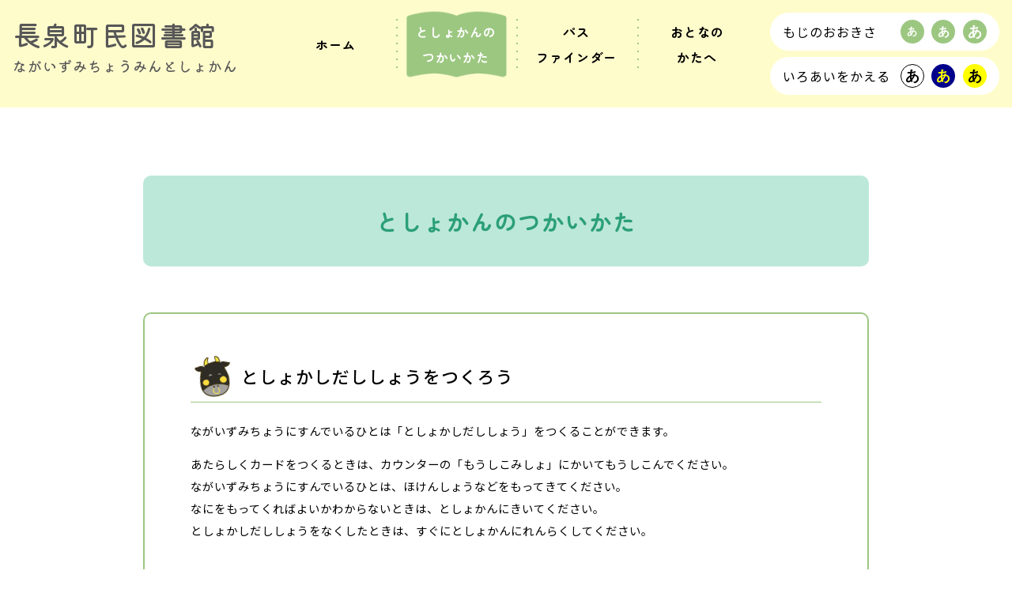

--- FILE ---
content_type: text/html; charset=UTF-8
request_url: https://nagaizumi-library.jp/kids_guidance/
body_size: 23907
content:
<!DOCTYPE HTML>
<html lang="ja"><head>
    <meta charset="UTF-8">
    <meta name="viewport" content="width=device-width, initial-scale=1.0, minimum-scale=1.0">
    <meta http-equiv="X-UA-Compatible" content="IE=Edge">
    <meta name="keywords" content="静岡県,駿東郡,長泉町,図書館,町民図書館,長泉町民図書館,蔵書検索,本,図書,パスファインダー">
	<!--safari数字羅列の電話リンクを無効化-->
	<meta name="format-detection" content="telephone=no">
    <link rel="stylesheet" href="https://nagaizumi-library.jp/wp/wp-content/themes/nagaizumi_town_library/kids_css/style.css" media="screen and (min-width: 1080px), print">
    <link rel="stylesheet" href="https://nagaizumi-library.jp/wp/wp-content/themes/nagaizumi_town_library/kids_sp_css/style.css" media="screen and (max-width: 1079px)">
	<!--colorのcss-->
	<link rel="alternate stylesheet" title="blue_theme" href="https://nagaizumi-library.jp/wp/wp-content/themes/nagaizumi_town_library/kids_css/color_blue.css">
	<link rel="alternate stylesheet" title="yellow_theme" href="https://nagaizumi-library.jp/wp/wp-content/themes/nagaizumi_town_library/kids_css/color_yellow.css">

	<script src="https://nagaizumi-library.jp/wp/wp-content/themes/nagaizumi_town_library/kids_js/jquery-1.11.3.min.js"></script>
	<script src="https://nagaizumi-library.jp/wp/wp-content/themes/nagaizumi_town_library/kids_js/jquery.cookie.js"></script>
	<script src="https://nagaizumi-library.jp/wp/wp-content/themes/nagaizumi_town_library/kids_js/fontsize.js"></script>
	<!--PRINT-->
	<link rel="stylesheet" media="print" href="https://nagaizumi-library.jp/wp/wp-content/themes/nagaizumi_town_library/kids_css/style.css">
	<!--font-->
	<link rel="preconnect" href="https://fonts.googleapis.com">
	<link rel="preconnect" href="https://fonts.gstatic.com" crossorigin>
	<link href="https://fonts.googleapis.com/css2?family=Kiwi+Maru:wght@400;500&family=Noto+Sans+JP:wght@400;500;600;700&family=Zen+Maru+Gothic:wght@400;500;700&display=swap" rel="stylesheet">

	<!--ファビコン、タッチアイコン-->
	<link rel="icon" href="https://nagaizumi-library.jp/wp/wp-content/themes/nagaizumi_town_library/images/favicon.ico" type="image/vnd.microsoft.icon">
	<link rel="apple-touch-icon" sizes="192x192" href="https://nagaizumi-library.jp/wp/wp-content/themes/nagaizumi_town_library/images/touch-icon.png">
	<link rel="shortcut icon" href="https://nagaizumi-library.jp/wp/wp-content/themes/nagaizumi_town_library/images/touch-icon.png">
    <meta name='robots' content='index, follow, max-image-preview:large, max-snippet:-1, max-video-preview:-1' />

	<!-- This site is optimized with the Yoast SEO plugin v26.8 - https://yoast.com/product/yoast-seo-wordpress/ -->
	<title>としょかんのつかいかた | 長泉町民図書館</title>
	<meta name="description" content="静岡県駿東郡長泉町にある「長泉町民図書館」ご利用案内サイトです。長泉町民図書館からのお知らせやイベント情報をお届けします。図書、蔵書の検索もできます。" />
	<link rel="canonical" href="https://nagaizumi-library.jp/kids_guidance/" />
	<meta property="og:locale" content="ja_JP" />
	<meta property="og:type" content="article" />
	<meta property="og:title" content="としょかんのつかいかた | 長泉町民図書館" />
	<meta property="og:description" content="静岡県駿東郡長泉町にある「長泉町民図書館」ご利用案内サイトです。長泉町民図書館からのお知らせやイベント情報をお届けします。図書、蔵書の検索もできます。" />
	<meta property="og:url" content="https://nagaizumi-library.jp/kids_guidance/" />
	<meta property="og:site_name" content="長泉町立図書館" />
	<meta property="article:modified_time" content="2023-08-10T05:53:29+00:00" />
	<meta property="og:image" content="https://nagaizumi-library.jp/wp/wp-content/uploads/2023/07/touch-icon.png" />
	<meta property="og:image:width" content="192" />
	<meta property="og:image:height" content="192" />
	<meta property="og:image:type" content="image/png" />
	<meta name="twitter:card" content="summary_large_image" />
	<script type="application/ld+json" class="yoast-schema-graph">{"@context":"https://schema.org","@graph":[{"@type":"WebPage","@id":"https://nagaizumi-library.jp/kids_guidance/","url":"https://nagaizumi-library.jp/kids_guidance/","name":"としょかんのつかいかた | 長泉町民図書館","isPartOf":{"@id":"https://nagaizumi-library.jp/#website"},"datePublished":"2023-07-29T18:43:12+00:00","dateModified":"2023-08-10T05:53:29+00:00","description":"静岡県駿東郡長泉町にある「長泉町民図書館」ご利用案内サイトです。長泉町民図書館からのお知らせやイベント情報をお届けします。図書、蔵書の検索もできます。","breadcrumb":{"@id":"https://nagaizumi-library.jp/kids_guidance/#breadcrumb"},"inLanguage":"ja","potentialAction":[{"@type":"ReadAction","target":["https://nagaizumi-library.jp/kids_guidance/"]}]},{"@type":"BreadcrumbList","@id":"https://nagaizumi-library.jp/kids_guidance/#breadcrumb","itemListElement":[{"@type":"ListItem","position":1,"name":"ホーム","item":"https://nagaizumi-library.jp/"},{"@type":"ListItem","position":2,"name":"としょかんのつかいかた"}]},{"@type":"WebSite","@id":"https://nagaizumi-library.jp/#website","url":"https://nagaizumi-library.jp/","name":"長泉町民図書館","description":"静岡県駿東郡長泉町にある「長泉町民図書館」ご利用案内サイトです。","publisher":{"@id":"https://nagaizumi-library.jp/#organization"},"alternateName":"長泉町民図書館","potentialAction":[{"@type":"SearchAction","target":{"@type":"EntryPoint","urlTemplate":"https://nagaizumi-library.jp/?s={search_term_string}"},"query-input":{"@type":"PropertyValueSpecification","valueRequired":true,"valueName":"search_term_string"}}],"inLanguage":"ja"},{"@type":"Organization","@id":"https://nagaizumi-library.jp/#organization","name":"長泉町民図書館","alternateName":"長泉町民図書館","url":"https://nagaizumi-library.jp/","logo":{"@type":"ImageObject","inLanguage":"ja","@id":"https://nagaizumi-library.jp/#/schema/logo/image/","url":"https://nagaizumi-library.jp/wp/wp-content/uploads/2023/07/touch-icon.png","contentUrl":"https://nagaizumi-library.jp/wp/wp-content/uploads/2023/07/touch-icon.png","width":192,"height":192,"caption":"長泉町民図書館"},"image":{"@id":"https://nagaizumi-library.jp/#/schema/logo/image/"}}]}</script>
	<!-- / Yoast SEO plugin. -->


<link rel='dns-prefetch' href='//yubinbango.github.io' />
<link rel="alternate" title="oEmbed (JSON)" type="application/json+oembed" href="https://nagaizumi-library.jp/wp-json/oembed/1.0/embed?url=https%3A%2F%2Fnagaizumi-library.jp%2Fkids_guidance%2F" />
<link rel="alternate" title="oEmbed (XML)" type="text/xml+oembed" href="https://nagaizumi-library.jp/wp-json/oembed/1.0/embed?url=https%3A%2F%2Fnagaizumi-library.jp%2Fkids_guidance%2F&#038;format=xml" />
<style id='wp-img-auto-sizes-contain-inline-css' type='text/css'>
img:is([sizes=auto i],[sizes^="auto," i]){contain-intrinsic-size:3000px 1500px}
/*# sourceURL=wp-img-auto-sizes-contain-inline-css */
</style>
<style id='wp-emoji-styles-inline-css' type='text/css'>

	img.wp-smiley, img.emoji {
		display: inline !important;
		border: none !important;
		box-shadow: none !important;
		height: 1em !important;
		width: 1em !important;
		margin: 0 0.07em !important;
		vertical-align: -0.1em !important;
		background: none !important;
		padding: 0 !important;
	}
/*# sourceURL=wp-emoji-styles-inline-css */
</style>
<style id='wp-block-library-inline-css' type='text/css'>
:root{--wp-block-synced-color:#7a00df;--wp-block-synced-color--rgb:122,0,223;--wp-bound-block-color:var(--wp-block-synced-color);--wp-editor-canvas-background:#ddd;--wp-admin-theme-color:#007cba;--wp-admin-theme-color--rgb:0,124,186;--wp-admin-theme-color-darker-10:#006ba1;--wp-admin-theme-color-darker-10--rgb:0,107,160.5;--wp-admin-theme-color-darker-20:#005a87;--wp-admin-theme-color-darker-20--rgb:0,90,135;--wp-admin-border-width-focus:2px}@media (min-resolution:192dpi){:root{--wp-admin-border-width-focus:1.5px}}.wp-element-button{cursor:pointer}:root .has-very-light-gray-background-color{background-color:#eee}:root .has-very-dark-gray-background-color{background-color:#313131}:root .has-very-light-gray-color{color:#eee}:root .has-very-dark-gray-color{color:#313131}:root .has-vivid-green-cyan-to-vivid-cyan-blue-gradient-background{background:linear-gradient(135deg,#00d084,#0693e3)}:root .has-purple-crush-gradient-background{background:linear-gradient(135deg,#34e2e4,#4721fb 50%,#ab1dfe)}:root .has-hazy-dawn-gradient-background{background:linear-gradient(135deg,#faaca8,#dad0ec)}:root .has-subdued-olive-gradient-background{background:linear-gradient(135deg,#fafae1,#67a671)}:root .has-atomic-cream-gradient-background{background:linear-gradient(135deg,#fdd79a,#004a59)}:root .has-nightshade-gradient-background{background:linear-gradient(135deg,#330968,#31cdcf)}:root .has-midnight-gradient-background{background:linear-gradient(135deg,#020381,#2874fc)}:root{--wp--preset--font-size--normal:16px;--wp--preset--font-size--huge:42px}.has-regular-font-size{font-size:1em}.has-larger-font-size{font-size:2.625em}.has-normal-font-size{font-size:var(--wp--preset--font-size--normal)}.has-huge-font-size{font-size:var(--wp--preset--font-size--huge)}.has-text-align-center{text-align:center}.has-text-align-left{text-align:left}.has-text-align-right{text-align:right}.has-fit-text{white-space:nowrap!important}#end-resizable-editor-section{display:none}.aligncenter{clear:both}.items-justified-left{justify-content:flex-start}.items-justified-center{justify-content:center}.items-justified-right{justify-content:flex-end}.items-justified-space-between{justify-content:space-between}.screen-reader-text{border:0;clip-path:inset(50%);height:1px;margin:-1px;overflow:hidden;padding:0;position:absolute;width:1px;word-wrap:normal!important}.screen-reader-text:focus{background-color:#ddd;clip-path:none;color:#444;display:block;font-size:1em;height:auto;left:5px;line-height:normal;padding:15px 23px 14px;text-decoration:none;top:5px;width:auto;z-index:100000}html :where(.has-border-color){border-style:solid}html :where([style*=border-top-color]){border-top-style:solid}html :where([style*=border-right-color]){border-right-style:solid}html :where([style*=border-bottom-color]){border-bottom-style:solid}html :where([style*=border-left-color]){border-left-style:solid}html :where([style*=border-width]){border-style:solid}html :where([style*=border-top-width]){border-top-style:solid}html :where([style*=border-right-width]){border-right-style:solid}html :where([style*=border-bottom-width]){border-bottom-style:solid}html :where([style*=border-left-width]){border-left-style:solid}html :where(img[class*=wp-image-]){height:auto;max-width:100%}:where(figure){margin:0 0 1em}html :where(.is-position-sticky){--wp-admin--admin-bar--position-offset:var(--wp-admin--admin-bar--height,0px)}@media screen and (max-width:600px){html :where(.is-position-sticky){--wp-admin--admin-bar--position-offset:0px}}
/*wp_block_styles_on_demand_placeholder:697e7a44b7c91*/
/*# sourceURL=wp-block-library-inline-css */
</style>
<style id='classic-theme-styles-inline-css' type='text/css'>
/*! This file is auto-generated */
.wp-block-button__link{color:#fff;background-color:#32373c;border-radius:9999px;box-shadow:none;text-decoration:none;padding:calc(.667em + 2px) calc(1.333em + 2px);font-size:1.125em}.wp-block-file__button{background:#32373c;color:#fff;text-decoration:none}
/*# sourceURL=/wp-includes/css/classic-themes.min.css */
</style>
<link rel="https://api.w.org/" href="https://nagaizumi-library.jp/wp-json/" /><link rel="alternate" title="JSON" type="application/json" href="https://nagaizumi-library.jp/wp-json/wp/v2/pages/23" /><link rel="EditURI" type="application/rsd+xml" title="RSD" href="https://nagaizumi-library.jp/wp/xmlrpc.php?rsd" />
<meta name="generator" content="WordPress 6.9" />
<link rel='shortlink' href='https://nagaizumi-library.jp/?p=23' />
<!-- Analytics by WP Statistics - https://wp-statistics.com -->

    </head>
<body>
<!-- kids_menuテンプレート -->
    <header>
        <div class="header_contents">
			<div class="header_flex">
				<h1 class="kiwi"><a href="https://nagaizumi-library.jp/kids">長泉町民図書館<span>ながいずみちょうみんとしょかん</span></a></h1>
				<div class="header_right">
					<nav class="header_nav sp_no">
						<ul class="nav_ul">
													<li class="zenmaru"><a href="https://nagaizumi-library.jp/kids" class="p_1">ホーム</a></li>
							<li class="nav_active zenmaru"><a href="https://nagaizumi-library.jp/kids_guidance">としょかんの<br>つかいかた</a></li>
							<li class="zenmaru"><a href="https://nagaizumi-library.jp/pathfinder">パス<br>ファインダー</a></li>
							<li class="zenmaru"><a href="https://nagaizumi-library.jp/for_adults">おとなの<br>かたへ</a></li>
												</ul>
					</nav>
					<div class="font_color_menu">
						<div id="header_size" class="sp_no">
							<p>もじのおおきさ</p>
							<div id="fontSize">
								<button class="changeBtn botton_s"><span>あ</span></button>
								<button class="changeBtn botton_m"><span>あ</span></button>
								<button class="changeBtn botton_l"><span>あ</span></button>
							</div>
						</div>
                        <div id="header_color">
							<p>いろあいをかえる</p>
							<div id="color_change">
								<button name="choice" value="none" onClick="chooseStyle(this.value, 60)" class="button_white"><span>あ</span></button>
								<button name="choice" value="blue_theme" onClick="chooseStyle(this.value, 60)" class="button_blue"><span>あ</span></button>
								<button name="choice" value="yellow_theme" onClick="chooseStyle(this.value, 60)" class="button_yellow"><span>あ</span></button>
							</div>
						</div>
					</div>
				</div>
			</div>
		</div>
		<div class="hamburger-menu pc_no">
			<input type="checkbox" id="menu-btn-check">
			<label for="menu-btn-check" class="menu-btn"><span></span></label>
			<!--ハンバーガーメニュー-->
			<div class="menu-content">
				<div class="sp_menu_out">
					<ul class="ham_ul">
						<li class="zenmaru"><a href="https://nagaizumi-library.jp/kids"><p>ホーム</p></a></li>
						<li class="zenmaru"><a href="https://nagaizumi-library.jp/kids_guidance"><p>としょかんのつかいかた</p></a></li>
						<li class="zenmaru"><a href="https://nagaizumi-library.jp/pathfinder"><p>パスファインダー</p></a></li>
						<li class="zenmaru"><a href="https://nagaizumi-library.jp/for_adults"><p>おとなのかたへ</p></a></li>
					</ul>
				</div>
			</div>
			<!--ここまでメニュー-->
		</div>
<!-- 固定ページコンテンツ -->
<div id="changeArea"><main>
<div class="kids_guidance_contents">
<div class="contents_width">
<h2 class="page_ttl zenmaru guidance_ttl">としょかんの<br class="pc_no" />つかいかた</h2>
<div class="kids_item">
<h3 class="page_headline ushi"><span>としょかしだししょうをつくろう</span></h3>
<p class="m_b1">ながいずみちょうにすんでいるひとは「としょかしだししょう」をつくることができます。</p>
<p>あたらしくカードをつくるときは、カウンターの「もうしこみしょ」にかいてもうしこんでください。<br />ながいずみちょうにすんでいるひとは、ほけんしょうなどをもってきてください。<br />なにをもってくればよいかわからないときは、としょかんにきいてください。<br />としょかしだししょうをなくしたときは、すぐにとしょかんにれんらくしてください。</p>
</div>
<div class="kids_item">
<h3 class="page_headline melon"><span>かりる</span></h3>
<p>1まいのとしょかしだししょうでかりられるもの</p>
<ul class="m_b1">
<li>ほん10さつまで</li>
<li>CD、DVDはあわせて2つまで</li>
</ul>
<p>かりたいものととしょかしだししょうをカウンターへもってきてください。<br />「かんない」のシールがはってあるほんやしんぶんなど、かしだしできないものもあります。</p>
</div>
<div class="kids_item">
<h3 class="page_headline kaki"><span>かえす</span></h3>
<p class="m_b1">かえすひをまもりましょう。<br />としょかんがあいているときは、かりたものをカウンターへかえしてください。<br />かえすときはかしだししょうはいりません。<br />としょかんがしまっているときは、ブックポストにかえしてください。<br />したにかいてあるものは、こわれてしまわないように、ブックポストにいれないでカウンターにかえしてください。</p>
<ul>
<li>しちょうかくしりょう(CD・DVD)</li>
<li>おおがたえほん</li>
<li>かみしばい</li>
<li>ほかのしまちからかりたほん</li>
</ul>
</div>
<div class="kids_item">
<h3 class="page_headline imo"><span>しらべる・さがす</span></h3>
<div class="flex">
<p>としょかんのほんは、「 にほん じっしんぶんるいほう (NDC)」というほうほうでぶんるいされています。ほんはかかれているないようによって0から9のテーマにわかれていて、その0から9のテーマを、さらに10のテーマにわけています。<br />ほんのせなかにはってあるラベルにはすうじやもじがかいてあります。<br />このラベルが、ならびかたのめじるしです。<br />さがしてもみつからないときは、としょかんのひとにきいてください。</p>
<div class="book_label"><img decoding="async" src="https://nagaizumi-library.jp/wp/wp-content/themes/nagaizumi_town_library/kids_images/label.png" alt="ラベル" /></div>
</div>
</div>
</div>
</div>
</main></div><!-- footerテンプレート -->
<div id="pagetop"><p class="pagetop_btt"><img src="https://nagaizumi-library.jp/wp/wp-content/themes/nagaizumi_town_library/kids_images/page_top.png" alt="PAGETOP"></p></div>
	<footer>
		<div class="footer_contents">
			<div class="contents_width">
				<div class="footer_flex">
					<div class="footer_left">
						<h3 class="footer_ttl kiwi">長泉町民図書館<span>ながいずみちょうみんとしょかん</span></h3>
						<p>〒411-0943<br>ながいずみちょう しもとがり1283-11<br>でんわばんごう：055-988-7801<br>メール：tosyo.nagaizumi@ca.thn.ne.jp</p>
						<p class="copyright kiwi">&copy; 2023 NAGAIZUMI TOWN LIBRARY</p>
					</div>
					<div class="footer_right">
						<div class="footer_right_inner">
							<h4>かいかんじかん</h4>
							<p>9：00～18：00</p>
						</div>
						<div class="footer_right_inner">
							<h4>きゅうかんび</h4>
							<p><span>まいしゅうげつようび</span><br>(しゅくじつのばあいはかいかん)</p>
							<p><span>だい1もくようび</span><br>(1、5、8がつをのぞく、しゅくじつのばあいはそのよくじつ)</p>
							<p><span>ねんまつねんし</span><br>(12がつ28にち～よく1がつ4か)</p>
							<p><span>とくべつせいりきかん</span><br>(ねん1かい・7かいない)</p>
						</div>
					</div>
				</div>
			</div>
		</div>
	</footer>
	</div>
	<script src="https://nagaizumi-library.jp/wp/wp-content/themes/nagaizumi_town_library/kids_js/styleswitch.js"></script>
	<script src="https://nagaizumi-library.jp/wp/wp-content/themes/nagaizumi_town_library/kids_js/main.js"></script>
	<script src="https://nagaizumi-library.jp/wp/wp-content/themes/nagaizumi_town_library/kids_js/pagetop.js"></script>
    <script type="speculationrules">
{"prefetch":[{"source":"document","where":{"and":[{"href_matches":"/*"},{"not":{"href_matches":["/wp/wp-*.php","/wp/wp-admin/*","/wp/wp-content/uploads/*","/wp/wp-content/*","/wp/wp-content/plugins/*","/wp/wp-content/themes/nagaizumi_town_library/*","/*\\?(.+)"]}},{"not":{"selector_matches":"a[rel~=\"nofollow\"]"}},{"not":{"selector_matches":".no-prefetch, .no-prefetch a"}}]},"eagerness":"conservative"}]}
</script>
<script type="text/javascript" src="https://yubinbango.github.io/yubinbango/yubinbango.js" id="yubinbango-js"></script>
<script id="wp-emoji-settings" type="application/json">
{"baseUrl":"https://s.w.org/images/core/emoji/17.0.2/72x72/","ext":".png","svgUrl":"https://s.w.org/images/core/emoji/17.0.2/svg/","svgExt":".svg","source":{"concatemoji":"https://nagaizumi-library.jp/wp/wp-includes/js/wp-emoji-release.min.js?ver=6.9"}}
</script>
<script type="module">
/* <![CDATA[ */
/*! This file is auto-generated */
const a=JSON.parse(document.getElementById("wp-emoji-settings").textContent),o=(window._wpemojiSettings=a,"wpEmojiSettingsSupports"),s=["flag","emoji"];function i(e){try{var t={supportTests:e,timestamp:(new Date).valueOf()};sessionStorage.setItem(o,JSON.stringify(t))}catch(e){}}function c(e,t,n){e.clearRect(0,0,e.canvas.width,e.canvas.height),e.fillText(t,0,0);t=new Uint32Array(e.getImageData(0,0,e.canvas.width,e.canvas.height).data);e.clearRect(0,0,e.canvas.width,e.canvas.height),e.fillText(n,0,0);const a=new Uint32Array(e.getImageData(0,0,e.canvas.width,e.canvas.height).data);return t.every((e,t)=>e===a[t])}function p(e,t){e.clearRect(0,0,e.canvas.width,e.canvas.height),e.fillText(t,0,0);var n=e.getImageData(16,16,1,1);for(let e=0;e<n.data.length;e++)if(0!==n.data[e])return!1;return!0}function u(e,t,n,a){switch(t){case"flag":return n(e,"\ud83c\udff3\ufe0f\u200d\u26a7\ufe0f","\ud83c\udff3\ufe0f\u200b\u26a7\ufe0f")?!1:!n(e,"\ud83c\udde8\ud83c\uddf6","\ud83c\udde8\u200b\ud83c\uddf6")&&!n(e,"\ud83c\udff4\udb40\udc67\udb40\udc62\udb40\udc65\udb40\udc6e\udb40\udc67\udb40\udc7f","\ud83c\udff4\u200b\udb40\udc67\u200b\udb40\udc62\u200b\udb40\udc65\u200b\udb40\udc6e\u200b\udb40\udc67\u200b\udb40\udc7f");case"emoji":return!a(e,"\ud83e\u1fac8")}return!1}function f(e,t,n,a){let r;const o=(r="undefined"!=typeof WorkerGlobalScope&&self instanceof WorkerGlobalScope?new OffscreenCanvas(300,150):document.createElement("canvas")).getContext("2d",{willReadFrequently:!0}),s=(o.textBaseline="top",o.font="600 32px Arial",{});return e.forEach(e=>{s[e]=t(o,e,n,a)}),s}function r(e){var t=document.createElement("script");t.src=e,t.defer=!0,document.head.appendChild(t)}a.supports={everything:!0,everythingExceptFlag:!0},new Promise(t=>{let n=function(){try{var e=JSON.parse(sessionStorage.getItem(o));if("object"==typeof e&&"number"==typeof e.timestamp&&(new Date).valueOf()<e.timestamp+604800&&"object"==typeof e.supportTests)return e.supportTests}catch(e){}return null}();if(!n){if("undefined"!=typeof Worker&&"undefined"!=typeof OffscreenCanvas&&"undefined"!=typeof URL&&URL.createObjectURL&&"undefined"!=typeof Blob)try{var e="postMessage("+f.toString()+"("+[JSON.stringify(s),u.toString(),c.toString(),p.toString()].join(",")+"));",a=new Blob([e],{type:"text/javascript"});const r=new Worker(URL.createObjectURL(a),{name:"wpTestEmojiSupports"});return void(r.onmessage=e=>{i(n=e.data),r.terminate(),t(n)})}catch(e){}i(n=f(s,u,c,p))}t(n)}).then(e=>{for(const n in e)a.supports[n]=e[n],a.supports.everything=a.supports.everything&&a.supports[n],"flag"!==n&&(a.supports.everythingExceptFlag=a.supports.everythingExceptFlag&&a.supports[n]);var t;a.supports.everythingExceptFlag=a.supports.everythingExceptFlag&&!a.supports.flag,a.supports.everything||((t=a.source||{}).concatemoji?r(t.concatemoji):t.wpemoji&&t.twemoji&&(r(t.twemoji),r(t.wpemoji)))});
//# sourceURL=https://nagaizumi-library.jp/wp/wp-includes/js/wp-emoji-loader.min.js
/* ]]> */
</script>
</body>
</html>


--- FILE ---
content_type: text/css
request_url: https://nagaizumi-library.jp/wp/wp-content/themes/nagaizumi_town_library/kids_css/layout.css
body_size: 7072
content:
@charset "UTF-8";

/*------header------*/
.header_flex{
	display: flex;
	flex-wrap: wrap;
	justify-content: space-between;
	padding: 1em;
	background: #FFFCCC;
}
.header_right{
	display: flex;
	flex-wrap: wrap;
	justify-content: flex-end;
	position: relative;
    z-index: 1;
}
h1{
	line-height: 1.5;
	font-weight: 500!important;
}
h1 a{
	display: block;
	color: #575757;
	font-size: 36px;
}
h1 a span{
	font-size: 18px;
	display: block;
	font-weight: 500;
}

/*----文字サイズ・color部分----*/
#header_size,#header_color {
    display: flex;
    align-items: center;
    justify-content: space-between;
	width: 290px;
	padding: 0.5em 1em;
	background: #fff;
	border-radius: 40px;
}
#header_size{
	margin-bottom: 0.5em;
}
#header_size p,#header_color p{
	width: 68%;
}
#fontSize button,#color_change button{
	width: 30px;
	height: 30px;
	border-radius: 50%;
	border: none;
	display: flex;
    align-items: center;
    justify-content: center;
}
#fontSize button span,#color_change button span{
	font-weight: 600;
}
#fontSize button{
	background: #9CC781;
	color: #fff;
}
#color_change .button_white{
	border: 1px solid #000;
	background: #fff;
}
#color_change .button_blue{
	color: #FFFF00;
	background: #00008B;
}
#color_change .button_yellow{
	background: #FFFF00;
}
#fontSize,#color_change{
	display: flex;
    align-items: center;
    justify-content: space-between;
	width: 50%;
}
#color_change button{
	font-size: 18px;
}
.botton_s span{
	font-size: 13px;
}
.botton_m span{
	font-size: 15px;
}
.botton_l span{
	font-size: 18px;
}
.header_bg{
	background: url("../kids_images/header_bg.png");
	background-position: center;
	background-repeat: no-repeat;
	background-size: cover;
	padding: 2em 0 0;
}
.header_ill{
	width: 70%;
	margin: 0 auto;
	border-radius: 400px 400px 0 0;
	background: #E1F8FF;
	padding: 3em 0 2em;
}
.top_ribbon{
	width: 48%;
	margin: 0 auto;
}
.top_ribbon img{
	width: 100%;
}
.koara_ttl{
	width: 28%;
	margin: 0 auto;
}.koara_ttl img{
	width: 100%;
}
.koara_ill{
	width: 36%;
	margin: 0 auto;
}
.koara_ill img{
	width: 100%;
}
.top_ttl{
	font-size: 36px;
	text-align: center;
	line-height: 1.5;
}
.top_ttl span{
	display: block;
	font-size: 18px;
	font-weight: 500;
}
/*---------メインコンテンツ-----------*/
.top_contents{
	padding: 6em 0;
}
.top_contents .flex{
	display: flex;
	flex-wrap: wrap;
	justify-content: space-between;
	margin-bottom: 3em;
}
.top_item{
	width: 30%;
	margin: 2em 0;
	position: relative;
}
.top_item a::after{
	position: absolute;
	content: "";
	width: 130px;
	height: 130px;
}
.top_item:first-of-type a::after{
	background: url("../kids_images/ushi.png");
	background-position: center;
	background-repeat: no-repeat;
	background-size: cover;
	top: -15%;
	left: 0;
	transform: rotate(-10deg);
}
.top_item:nth-of-type(2) a::after{
	background: url("../kids_images/negi.png");
	background-position: center;
	background-repeat: no-repeat;
	background-size: cover;
	bottom: 2%;
	right: -5%;
	transform: rotate(10deg);
}
.top_item:nth-of-type(3) a::after{
	background: url("../kids_images/melon.png");
	background-position: center;
	background-repeat: no-repeat;
	background-size: cover;
	top: -15%;
	right: 0;
	transform: rotate(-10deg);
}
.top_item:nth-of-type(4) a::after{
	background: url("../kids_images/kaki.png");
	background-position: center;
	background-repeat: no-repeat;
	background-size: cover;
	top: -15%;
	right: 5%;
	transform: rotate(10deg);
}
.top_item:nth-of-type(5) a::after{
	background: url("../kids_images/imo.png");
	background-position: center;
	background-repeat: no-repeat;
	background-size: cover;
	bottom: -10%;
	left: 0;
	transform: rotate(-10deg);
}
.top_item:nth-of-type(6) a::after{
	background: url("../kids_images/clematis.png");
	background-position: center;
	background-repeat: no-repeat;
	background-size: cover;
	top: -10%;
	left: 5%;
	transform: rotate(10deg);
}
.top_item a{
	display: flex;
	flex-direction: column;
	font-family: 'Zen Maru Gothic', sans-serif;
	font-weight: 600;
	height: 290px;
	box-sizing: border-box;
	justify-content: center;
	transition: 0.3s;
}
.top_item:nth-of-type(odd) a{
	background: url("../kids_images/wood_frame1.png");
	background-position: center;
	background-repeat: no-repeat;
	background-size: cover;
}
.top_item:nth-of-type(even) a{
	background: url("../kids_images/wood_frame2.png");
	background-position: center;
	background-repeat: no-repeat;
	background-size: cover;
}
.top_item a .top_icon{
	width: 26%;
	margin: 0 auto;
}
.top_icon img{
	width: 100%;
}
.top_item a p{
	text-align: center;
	/*font-size: 18px;*/
	font-size: 1.125em;
	transition: 0.3s;
}
.top_item a:hover{
	transform: rotate(5deg);
}
.top_item a:hover p{
	color: #9CC781;
}
.otona_link_btn{
	width: 30%;
	margin: 0 auto;
}
.otona_link_btn a{
	display: flex;
	background: #9CC781;
	border-radius: 5px;
	justify-content: center;
	align-items: center;
	padding: 0.5em 0;
	transition: 0.3s;
}
.otona_icon{
	width: 65px;
	height: 65px;
	border-radius: 50%;
	background: #fff;
	margin-right: 1em;
	display: flex;
	align-items: center;
	justify-content: center;
}
.otona_icon img{
	width: 80%;
	margin: 0 auto;
}
.otona_link_btn a p{
	/*font-size: 18px;*/
	font-size: 1.125em;
	color: #fff;
	font-weight: 600;
	transition: 0.3s;
}
.otona_link_btn a:hover{
	background: #FFCA7A;
}
.otona_link_btn a:hover p{
	color: #000;
}
/*---------footer-----------*/
.footer_contents{
	background: #FFFCCC;
	position: relative;
	padding: 4em 0 2em;
}
.footer_flex{
	display: flex;
	flex-wrap: wrap;
	justify-content: center;
	position: relative;
    z-index: 3;

}
.footer_left{
	width: 35%;
}
.footer_right{
	width: 65%;
	display: flex;
	flex-wrap: wrap;
}
.footer_right_inner:first-of-type{
	width: 27%;
}
.footer_right_inner:nth-of-type(2){
	width: 73%;
}
.footer_right_inner h4{
	font-size: 1em;
	font-weight: 500;
	background: #9CC781;
	border-radius: 5px;
	color: #fff;
	display: inline-block;
	padding: 0 1em;
}
.footer_right_inner p span{
	font-weight: 600;
}
.footer_ttl{
	font-weight: 500;
	font-size: 1.7em;
	color: #575757;
	line-height: 1.5;
	margin-bottom: 0.5em;
}
.footer_ttl span{
	display: block;
	font-size: 0.5em;
	font-weight: 500;
}
.copyright{
	font-size: 0.8em;
	font-weight: 500;
}

/*トップ戻るボタン*/
#pagetop {
	text-align: center;
    position: fixed;
	width: 100px;
	height: 100px;
    right: 1vw;
    bottom: 1vw;
	z-index: 95;
}
.pagetop_btt {
	display: block;
	cursor: pointer;
	transition: 0.3s;
	height: 100%;
}
.pagetop_btt:hover {
	transform: rotate(360deg);
}
.pagetop_btt img{
	width: 100%;
	object-fit: cover;
}

@media screen and (min-width: 1080px) and (max-width: 1239px){
	.header_right{
		width: 60%;
	}
	.header_nav{
		margin-bottom: 1em;
	}
}

--- FILE ---
content_type: text/css
request_url: https://nagaizumi-library.jp/wp/wp-content/themes/nagaizumi_town_library/kids_css/page.css
body_size: 4165
content:
@charset "UTF-8";
/*----------共通----------*/
.page_ttl{
	width: 85%;
	margin: 0 auto 2em;
	/*font-size: 32px;*/
	font-size: 2em;
	font-weight: 600;
	text-align: center;
	padding: 1em;
	border-radius: 10px;
}
.page_ttl.guidance_ttl{
	background: #BCE8D9;
	color: #2B9F78;
}
.page_ttl.for_adults_ttl{
	background: #FFF0C2;
	color: #D6A81B;
	position: relative;
}
.page_ttl.for_adults_ttl::before{
	position: absolute;
	content: "";
	width: 100px;
	height: 100px;
	background: url("../kids_images/clematis.png");
	background-position: center;
	background-repeat: no-repeat;
	background-size: cover;
	top: -15%;
	left: 5%;
	transform: rotate(-10deg);
}
.page_ttl.pathfinder_ttl{
	background: #FFD5D2;
	color: #CE4E45;
}
.page_headline{
	/*font-size: 24px;*/
	font-size: 1.5em;
	margin-bottom: 1em;
	border-bottom: 1px solid #9CC781;
	padding-bottom: 0.5em;
	font-weight: 500;
}
.page_headline span{
	position: relative;
	padding-left: 3em;
}
.page_headline span::before{
	content: "";
	position: absolute;
	width: 60px;
	height: 60px;
	top: 50%;
	left: 0;
	transform: translateY(-50%) rotate(-10deg);
    -webkit-transform: translateY(-50%) rotate(-10deg);
}
.page_headline.ushi span::before{
	background: url("../kids_images/ushi.png");
	background-position: center;
	background-repeat: no-repeat;
	background-size: cover;
}
.page_headline.melon span::before{
	background: url("../kids_images/melon.png");
	background-position: center;
	background-repeat: no-repeat;
	background-size: cover;
}
.page_headline.kaki span::before{
	background: url("../kids_images/kaki.png");
	background-position: center;
	background-repeat: no-repeat;
	background-size: cover;
}
.page_headline.imo span::before{
	background: url("../kids_images/imo.png");
	background-position: center;
	background-repeat: no-repeat;
	background-size: cover;
}
.page_headline.koara span::before{
	background: url("../kids_images/koara.png");
	background-position: center;
	background-repeat: no-repeat;
	background-size: cover;
	transform: translateY(-50%);
    -webkit-transform: translateY(-50%);
}

/*----------としょかんのつかいかた・おとなのかたへ----------*/
.kids_guidance_contents,.for_adults_contents{
	padding: 6em 0;
}
.kids_item{
	width: 85%;
	margin: 0 auto;
	padding: 4em;
	border: 2px solid #9CC781;
	border-radius: 10px;
}
.kids_item:not(:last-of-type){
	margin-bottom: 4em;
}
.kids_item .flex{
	display: flex;
	justify-content: space-between;
}
.kids_item .flex p{
	width: 70%;
}
.book_label{
	width: 22%;
}
.book_label img{
	width: 100%;
}
.for_adults_txt{
	width: 85%;
	margin: 0 auto 4em;
	font-weight: 500;
}
.kids_inner:not(:last-of-type){
	margin-bottom: 2em;
}
.link_btn a{
	display: inline-block;
	background: #9CC781;
	border-radius: 30px;
	color: #fff;
	padding: 0 2em;
	transition: 0.3s;
	font-family: 'Zen Maru Gothic', sans-serif;
	/*font-size: 18px;*/
	font-size: 1.125em;
	font-weight: 600;
}
.link_btn a:hover{
	background: #FFCA7A;
	color: #000;
}
.for_adults_contents .kids_item p{
	margin-bottom: 1em;
}
/*----------パスファインダー----------*/
.pathfinder_contents{
	padding: 6em 0;
}
.pathfinder_txt{
	width: 85%;
	margin: 0 auto 2em;
}
.pathfinder_list{
	width: 85%;
	margin: 0 auto 4em;
}
.pathfinder_list li{
	list-style: none;
	border-bottom: 1px solid #9CC781;
}
.pathfinder_list li a{
	position: relative;
	display: block;
	padding: 1em 0 1em 4em;
	font-weight: 500;
	/*font-size: 18px;*/
	font-size: 1.125em;
	transition: 0.3s;
}
.pathfinder_list li a:hover{
	color: #9CC781;
}
.pathfinder_list li a::before{
	position: absolute;
	content: "";
	width: 47px;
	height: 30px;
	top: 50%;
	left: 0;
	transform: translateY(-50%);
    -webkit-transform: translateY(-50%);
	background: url("../kids_images/book.png");
	background-position: center;
	background-repeat: no-repeat;
	background-size: cover;
}
.adobe{
	background: #E1F8FF;
	border-radius: 10px;
	padding: 2em;
	width: 85%;
	margin: 0 auto;
}
.adobe p{
	margin-bottom: 1em;
}

--- FILE ---
content_type: text/css
request_url: https://nagaizumi-library.jp/wp/wp-content/themes/nagaizumi_town_library/kids_css/menu.css
body_size: 1142
content:
@charset "UTF-8";
.header_nav{
	margin-right: 1em;
	width: 610px;
}
.nav_ul{
	display: flex;
	justify-content: center;
	flex-wrap: wrap;
	align-items: center;
	
}
.nav_ul li{
	list-style: none;
	width: 25%;
	margin: 0.5em 0;
}
.nav_ul li:not(:first-of-type){
	background-image: linear-gradient(to bottom, #9CC781 2px, transparent 2px);
    background-size: 2px 10px;
    background-repeat: repeat-y;
    background-position: left top;
}
.nav_ul li a{
	text-align: center;
	position: relative;
	display: block;
	font-weight: 600;
}
.nav_ul li .p_1{
	padding: 1em 0;
}
.nav_ul li a::after{
	position: absolute;
	content: "";
	background: url("../kids_images/book.png");
	background-position: center;
	background-repeat: no-repeat;
	background-size: cover;
	width: 135px;
	height: 90px;
	transition: 0.3s;
	opacity: 0;
	top: 50%;
	left: 50%;
	transform: translateX(-50%) translateY(-50%);
    -webkit-transform: translateX(-50%) translateY(-50%);
	z-index: -1;
}
.nav_ul li a:hover,.nav_ul .nav_active a{
	color: #fff;
}
.nav_ul li a:hover::after,.nav_ul .nav_active a::after{
	opacity: 1;
}

--- FILE ---
content_type: text/css
request_url: https://nagaizumi-library.jp/wp/wp-content/themes/nagaizumi_town_library/kids_css/common.css
body_size: 2076
content:
@charset "UTF-8";

html {
    overflow: scroll;
    overflow: -moz-scrollbars-vertical;
    overflow-x: hidden;
	scroll-behavior: smooth;
}
body {
    margin-top: 0;
    margin-right: auto;
    margin-bottom: 0;
    margin-left: auto;
    letter-spacing: 1px;
    font-size: 1em;
	font-family: 'Noto Sans JP', sans-serif;
	font-weight: 400;
	font-style: normal;
    line-height: 2;
	overflow-x: hidden;
	
}

h1,
h2,
h3,
h4,
h5,
strong,
p,
td,
div,
dl,
dt,
dd,
ul,
ol,
li {
    box-sizing: border-box;
    margin: 0;
    padding: 0;
}
img {
    border: 0;
    vertical-align: bottom;
}
main,
article,
aside,
details,
figcaption,
figure,
footer,
header,
hgroup,
menu,
nav,
section {
    display: block;
    box-sizing: border-box;
    margin: 0;
    padding: 0;
}
a {
	text-decoration: none;
	color: #000;
	cursor: pointer;
}
textarea {
	resize: vertical;
}
input[type='submit'],
input[type='button'],
label,
button,
select {
	cursor: pointer;
}
select::-ms-expand {
	display: none;
}

/*ページふわっと表示*/
body {
    -webkit-animation: fadeIn 2.5s ease 0s 1 normal;
    animation: fadeIn 2.5s ease 0s 1 normal;
  }

  @keyframes fadeIn {
    0% {
      opacity: 0
    }

    100% {
      opacity: 1
    }
  }

  @-webkit-keyframes fadeIn {
    0% {
      opacity: 0
    }

    100% {
      opacity: 1
    }
  }

/*fontちらつき防止*/
html {
    visibility: hidden;
}

html.wf-active,
html.loading-delay {
    visibility: visible;
}

/*共通*/
.pc_no {
	display: none;
}
a[href^="tel:"] {
    pointer-events: none;
}
ul{
	list-style: disc inside;
}
ol{
	list-style: decimal inside;
}
/*印刷調整*/
@media print {
	 body {
        zoom: 0.68;
        -webkit-print-color-adjust: exact;
    }
}


/*---------共通---------*/
.contents_width{
	width: 1080px;
	margin: 0 auto;
}
.kiwi{
	font-family: 'Kiwi Maru', serif;
}
.zenmaru{
	font-family: 'Zen Maru Gothic', sans-serif;
}
.m_b1{
	margin-bottom: 1em;
}

--- FILE ---
content_type: text/css
request_url: https://nagaizumi-library.jp/wp/wp-content/themes/nagaizumi_town_library/kids_sp_css/style.css
body_size: 86
content:
@charset "UTF-8";

@import "layout.css";
@import "page.css";
@import "menu.css";


--- FILE ---
content_type: text/css
request_url: https://nagaizumi-library.jp/wp/wp-content/themes/nagaizumi_town_library/kids_css/color_blue.css
body_size: 4650
content:
@charset "UTF-8";

body,.footer_contents,.link_btn a{
	background: #00008B;
}
header{
	background-color: #fff;
}
p, li,th,td,h2,h3,h4,.home h2,.side_ttl,.side_menu_ul li a,.link_btn a,
.copyright,.footer_right_inner h3,.top_category,.user_menu_inner h3,.top_headline,
.top_news_contents .top_headline,.top_event_contents .top_headline,.top_date_category span,
.top_news_ul li a:hover .top_news_ttl,.external_link a,.external_link a span,.footer_right_inner h4,.footer_ttl,.footer_ttl span{
	color: #FFFF00;
}
.top_ttl{
	color: #000;
}
.side_menu_ul li a,.link_btn a,.user_menu_contents,.footer_right_inner h3,
.user_menu_inner,.side_menu,.top_category span,.external_link_contents,.external_link a{
	background: none;
	border: 2px solid #FFFF00;
}
.side_menu_ul li a:hover,.link_btn a:hover,.external_link a:hover{
	background: #00008B;
}
.font_color_menu p{
	color: #000;
}
.menu-content ul li p{
	color: #2E2E2E;
}

.side_ttl{
	background: #FFFF00;
	color: #00008B; 
}
.footer_contents::before{
	width: 100%;
    height: 8px;
    background: url(../images/nami_line.png);
    background-position: center;
    background-repeat: no-repeat;
    background-size: cover;
}
.otona_link_btn a {
    background: #00008B;
	border: 2px solid #FFFF00;
}
.otona_link_btn a p {
    color: #FFFF00;
}
.footer_right_inner h4{
	background: #FFFF00;
	color: #00008B;
}
@media screen and (max-width: 599px){
	.footer_contents::before{
		height: 5px;
	}
}

/*----------利用案内・施設案内----------*/
.page_scroll li a,.page_headline,.bl_headline,.guidance_inner_item h5,
.matterachan_contents h4,.nami_headline span{
	color: #FFFF00;
}
.page_ttl h2{
	color: #00008B;
}
.page_ttl,.nami_headline span{
	background: #00008B;
}
.floor_item{
	border: 2px solid #FFFF00;
}
.page_ttl,.bl_headline::before{
	background: #FFFF00;
}
.access_table dl dt, .guidance_table dl dt,
.access_table dl dd, .guidance_table dl dd,.link_btn.page_btn a{
	border-color: #FFFF00;
	color: #FFFF00;
	background: none;
}
.access_table dl:last-of-type dd, .guidance_table dl:last-of-type dd,
.access_table dl:last-of-type dt, .guidance_table dl:last-of-type dt{
	border-color: #FFFF00;
}
.matterachan_contents{
	background: none;
	border: 2px solid #FFFF00;
}
.page_ttl.guidance_ttl {
    background: #FFFF00;
    color: #00008B;
}
.kids_item {
    border: 2px solid #FFFF00;
}
.pathfinder_list li,
.page_headline {
    border-bottom: 1px solid #FFFF00;
}
/*----------パスファインダー----------*/
.page_ttl.pathfinder_ttl {
    background: #FFFF00;
    color: #00008B;
}
.pathfinder_list li a{
	color: #FFFF00;
}
/*----------大人の方へ----------*/
.page_ttl.for_adults_ttl {
    background: #FFFF00;
    color: #00008B;
}
/*----------マイページ----------*/
.mypage_link_item{
	background: none;
	border: 2px solid #FFFF00;
}
.mypage_link_item span{
	color: #FFFF00;
}
.link_btn.page_btn2 a{
	background: none;
	color: #FFFF00;
}

/*----------イべント展示・お知らせ----------*/
.bottom_item h4,.date_category .category span,.date_category span,.event_item a:hover h3,
.bottom_item ul li a:hover,.news_list li a:hover h3{
	color: #FFFF00;
}
.news_detail_link a{
	background: none;
	border: 2px solid #FFFF00;
	color: #FFFF00;
}
.event_item a:hover{
	background: #00008B;
}
.bottom_item ul li,.detail_contents{
	border-color: #FFFF00;
}
.bottom_item ul li a{
	color: #FFFF00;
}
.date_category .category span,.bottom_item{
	background: none;
	border: 2px solid #FFFF00;
}
.page_nation .blue_bg{
	background: #FFFF00;
}
.page_nation a, .page_nation span{
	color: #FFFF00;
	border: 2px solid #FFFF00;
	background: none;
}
.page_nation .arrow::after,.event_item,.news_list li{
	border-color: #FFFF00;
}
.page_nation .blue_bg,.page_nation a:hover {
    background: #FFFF00;
	color: #00008B;
}
.page_nation .arrow:hover::after {
    border-color: #00008B;
}
.detail_link a{
	color: #FFFF00;
	border: 2px solid #FFFF00;
	background: #00008B;
}
.detail_link a:hover{
	background: #00008B;
	color: #FFFF00;
}
/*----------図書館だより・読み聞かせカード・図書館おはなし会----------*/
.magazine_list li a,.magazine_list li a:hover,.matterachan_contents .red_txt,.matterachan_contents .blue_txt{
	color: #FFFF00;
}
.magazine_list li,.present_list li,.card_img,.story_txt{
	 border-color: #FFFF00;
}
.adobe{
	background: none;
	border: 2px solid #FFFF00;
}

/*カレンダー*/
#opac-calendar th,
#opac-calendar td,
#libraryHours-main li{
	color:#000;
}

--- FILE ---
content_type: text/css
request_url: https://nagaizumi-library.jp/wp/wp-content/themes/nagaizumi_town_library/kids_css/color_yellow.css
body_size: 4602
content:
@charset "UTF-8";

body,.footer_contents,.link_btn a{
	background: #FFFF00;
}
header{
	background-color: #fff;
}
p, li,th,td,h2,h3,h4,.home h2,.side_ttl,.side_menu_ul li a,.link_btn a,
.copyright,.footer_right_inner h3,.top_category,.user_menu_inner h3,.top_headline,
.top_news_contents .top_headline,.top_event_contents .top_headline,.top_date_category span,
.top_news_ul li a:hover .top_news_ttl,.external_link a,.external_link a span,.footer_right_inner h4,.footer_ttl,.footer_ttl span{
	color: #000;
}
.top_ttl{
	color: #000;
}
.side_menu_ul li a,.link_btn a,.user_menu_contents,.footer_right_inner h3,
.user_menu_inner,.side_menu,.top_category span,.external_link_contents,.external_link a{
	background: none;
	border: 2px solid #000;
}
.side_menu_ul li a:hover,.link_btn a:hover,.external_link a:hover{
	background: #FFFF00;
}
.font_color_menu p{
	color: #000;
}
.menu-content ul li p{
	color: #2E2E2E;
}

.side_ttl{
	background: #000;
	color: #FFFF00; 
}
.footer_contents::before{
	width: 100%;
    height: 8px;
    background: url(../images/nami_line.png);
    background-position: center;
    background-repeat: no-repeat;
    background-size: cover;
}
.otona_link_btn a {
    background: #FFFF00;
	border: 2px solid #000
}
.otona_link_btn a p {
    color: #000;
}
.footer_right_inner h4{
	background: #000;
	color: #FFFF00;
}
@media screen and (max-width: 599px){
	.footer_contents::before{
		height: 5px;
	}
}

/*----------利用案内・施設案内----------*/
.page_headline::after{
    background: url(../images/nami_line.png);
    background-position: center;
    background-repeat: no-repeat;
    background-size: cover;
}
.page_ttl h2{
	color: #FFFF00;
}
.page_scroll li a,.page_headline,.bl_headline,.guidance_inner_item h5,
.matterachan_contents h4,.nami_headline span{
	color: #000;
}
.nami_headline span{
	background: #FFFF00;
}
.page_ttl,.floor_item{
	border: 2px solid #000;
}
.page_ttl,.bl_headline::before{
	background: #000;
}
.access_table dl dt, .guidance_table dl dt,
.access_table dl dd, .guidance_table dl dd,.link_btn.page_btn a{
	border-color: #000;
	color: #000;
	background: none;
}
.access_table dl:last-of-type dd, .guidance_table dl:last-of-type dd,
.access_table dl:last-of-type dt, .guidance_table dl:last-of-type dt{
	border-color: #000;
}
.matterachan_contents{
	background: none;
	border: 2px solid #000;
}
.page_ttl.guidance_ttl {
    background: #000;
    color: #FFFF00;
}
.kids_item {
    border: 2px solid #000;
}
.pathfinder_list li,
.page_headline {
    border-bottom: 1px solid #000;
}
/*----------パスファインダー----------*/
.page_ttl.pathfinder_ttl {
    background: #000;
    color: #FFFF00;
}
.pathfinder_list li a{
	color: #000;
}

/*----------大人の方へ----------*/
.page_ttl.for_adults_ttl {
    background: #000;
    color: #FFFF00;
}
/*----------マイページ----------*/
.mypage_link_item{
	background: none;
	border: 2px solid #000;
}
.mypage_link_item span{
	color: #000;
}
.link_btn.page_btn2 a{
	background: none;
	color: #000;
}

/*----------イべント展示・お知らせ----------*/
.bottom_item h4,.date_category .category span,.date_category span,.event_item a:hover h3,
.bottom_item ul li a:hover,.news_list li a:hover h3{
	color: #000;
}
.news_detail_link a{
	background: none;
	border: 2px solid #000;
	color: #000;
}
.event_item a:hover{
	background: #FFFF00;
}
.bottom_item ul li,.detail_contents{
	border-color: #000;
}
.bottom_item ul li a{
	color: #000;
}
.date_category .category span,.bottom_item{
	background: none;
	border: 2px solid #000;
}
.page_nation .blue_bg{
	background: #000;
}
.page_nation a, .page_nation span{
	color: #000;
	border: 2px solid #000;
	background: none;
}
.page_nation .arrow::after,.event_item,.news_list li{
	border-color: #000;
}
.page_nation .blue_bg,.page_nation a:hover {
    background: #000;
	color: #FFFF00;
}
.page_nation .arrow:hover::after {
    border-color: #FFFF00;
}
.detail_link a{
	color: #000;
	border: 2px solid #000;
	background: #FFFF00;
}
.detail_link a:hover{
	background: #FFFF00;
	color: #000;
}
/*----------図書館だより・読み聞かせカード・図書館おはなし会----------*/
.magazine_list li a,.magazine_list li a:hover,.matterachan_contents .red_txt,.matterachan_contents .blue_txt{
	color: #000;
}
.magazine_list li,.present_list li,.card_img,.story_txt{
	 border-color: #000;
}
.adobe{
	background: none;
	border: 2px solid #000;
}

--- FILE ---
content_type: text/css
request_url: https://nagaizumi-library.jp/wp/wp-content/themes/nagaizumi_town_library/kids_sp_css/layout.css
body_size: 9374
content:
@charset "UTF-8";
@charset "UTF-8";

html {
    overflow: scroll;
    overflow: -moz-scrollbars-vertical;
    overflow-x: hidden;
	scroll-behavior: smooth;
}
body {
    margin-top: 0;
    margin-right: auto;
    margin-bottom: 0;
    margin-left: auto;
    letter-spacing: 1px;
    font-size: 16px;
	font-family: 'Noto Sans JP', sans-serif;
	font-weight: 400;
	font-style: normal;
    line-height: 2;
	overflow-x: hidden;
	
}

h1,
h2,
h3,
h4,
h5,
strong,
p,
td,
div,
dl,
dt,
dd,
ul,
ol,
li {
    box-sizing: border-box;
    margin: 0;
    padding: 0;
}
img {
    border: 0;
    vertical-align: bottom;
}
main,
article,
aside,
details,
figcaption,
figure,
footer,
header,
hgroup,
menu,
nav,
section {
    display: block;
    box-sizing: border-box;
    margin: 0;
    padding: 0;
}
a {
	text-decoration: none;
	color: #000;
	cursor: pointer;
}
textarea {
	resize: vertical;
}
input[type='submit'],
input[type='button'],
label,
button,
select {
	cursor: pointer;
}
select::-ms-expand {
	display: none;
}

/*ページふわっと表示*/
body {
    -webkit-animation: fadeIn 2.5s ease 0s 1 normal;
    animation: fadeIn 2.5s ease 0s 1 normal;
  }

  @keyframes fadeIn {
    0% {
      opacity: 0
    }

    100% {
      opacity: 1
    }
  }

  @-webkit-keyframes fadeIn {
    0% {
      opacity: 0
    }

    100% {
      opacity: 1
    }
  }

/*fontちらつき防止*/
html {
    visibility: hidden;
}

html.wf-active,
html.loading-delay {
    visibility: visible;
}

/*共通*/
.sp_no {
	display: none!important;
}
ul{
	list-style: disc inside;
}
ol{
	list-style: decimal inside;
}
/*印刷調整*/
@media print {
	 body {
        zoom: 0.68;
        -webkit-print-color-adjust: exact;
    }
}


/*---------共通---------*/
.contents_width{
	width: 90%;
	margin: 0 auto;
}
.kiwi{
	font-family: 'Kiwi Maru', serif;
}
.zenmaru{
	font-family: 'Zen Maru Gothic', sans-serif;
}
.m_b1{
	margin-bottom: 1em;
}

/*------header------*/
.header_flex{
	display: flex;
	flex-wrap: wrap;
	justify-content: space-between;
	padding: 1em;
	background: #FFFCCC;
}
.header_right{
	position: relative;
    z-index: 1;
	width: 100%;
}
h1{
	line-height: 1.5;
	font-weight: 500!important;
	margin-bottom: 0.3em;
}
h1 a{
	display: block;
	color: #575757;
	font-size: 28px;
}
h1 a span{
	font-size: 16px;
	display: block;
	font-weight: 500;
}

/*----文字サイズ・color部分----*/
#header_size,#header_color {
    display: flex;
    align-items: center;
    justify-content: space-between;
	width: 290px;
	padding: 0.5em 1em;
	background: #fff;
	border-radius: 40px;
}
#header_size{
	margin-bottom: 0.5em;
}
#header_size p,#header_color p{
	width: 68%;
}
#fontSize button,#color_change button{
	width: 30px;
	height: 30px;
	border-radius: 5px;
	border: none;
	display: flex;
    align-items: center;
    justify-content: center;
}
#fontSize button span,#color_change button span{
	font-weight: 600;
}
#fontSize button{
	background: #9CC781;
	color: #fff;
}
#color_change .button_white{
	border: 1px solid #000;
	background: #fff;
	color: #000;
}
#color_change .button_blue{
	color: #FFFF00;
	background: #00008B;
}
#color_change .button_yellow{
	background: #FFFF00;
	color: #000;
}
#fontSize,#color_change{
	display: flex;
    align-items: center;
    justify-content: space-between;
	width: 50%;
}
#color_change button{
	font-size: 16px;
}
.botton_s span{
	font-size: 13px;
}
.botton_m span{
	font-size: 15px;
}
.botton_l span{
	font-size: 18px;
}
.header_bg{
	background: url("../kids_images/header_bg.png");
	background-position: center;
	background-repeat: no-repeat;
	background-size: cover;
	padding: 2em 0 0;
}
.header_ill{
	width: 80%;
	margin: 0 auto;
	border-radius: 400px 400px 0 0;
	background: #E1F8FF;
	padding: 3em 1em 1em;
}
.top_ribbon{
	width: 75%;
	margin: 0 auto;
	max-width: 360px;
}
.top_ribbon img{
	width: 100%;
}
.koara_ttl{
	width: 60%;
	margin: 0 auto 0.5em;
	max-width: 210px;
}
.koara_ttl img{
	width: 100%;
}
.koara_ill{
	width: 65%;
	margin: 0 auto;
	max-width: 270px;
}
.koara_ill img{
	width: 100%;
}
.top_ttl{
	font-size: 28px;
	text-align: center;
	line-height: 1.5;
}
.top_ttl span{
	display: block;
	font-size: 14px;
	font-weight: 500;
}
/*---------メインコンテンツ-----------*/
.top_contents{
	padding: 4em 0;
}
.top_contents .flex{
	display: flex;
	flex-wrap: wrap;
	justify-content: space-between;
	margin-bottom: 2em;
}
.top_item{
	width: 47%;
	margin: 2em 0;
	position: relative;
}
.top_item a::after{
	position: absolute;
	content: "";
	width: 100px;
	height: 100px;
}
.top_item:first-of-type a::after{
	background: url("../kids_images/ushi.png");
	background-position: center;
	background-repeat: no-repeat;
	background-size: cover;
	top: -15%;
	left: 0;
	transform: rotate(-10deg);
}
.top_item:nth-of-type(2) a::after{
	background: url("../kids_images/negi.png");
	background-position: center;
	background-repeat: no-repeat;
	background-size: cover;
	bottom: 2%;
	right: -5%;
	transform: rotate(10deg);
}
.top_item:nth-of-type(3) a::after{
	background: url("../kids_images/melon.png");
	background-position: center;
	background-repeat: no-repeat;
	background-size: cover;
	top: -15%;
	right: 0;
	transform: rotate(-10deg);
}
.top_item:nth-of-type(4) a::after{
	background: url("../kids_images/kaki.png");
	background-position: center;
	background-repeat: no-repeat;
	background-size: cover;
	bottom: 0;
	left: 5%;
	transform: rotate(10deg);
}
.top_item:nth-of-type(5) a::after{
	background: url("../kids_images/imo.png");
	background-position: center;
	background-repeat: no-repeat;
	background-size: cover;
	bottom: -10%;
	right: 0;
	transform: rotate(-10deg);
}
.top_item:nth-of-type(6) a::after{
	background: url("../kids_images/clematis.png");
	background-position: center;
	background-repeat: no-repeat;
	background-size: cover;
	top: -10%;
	left: 5%;
	transform: rotate(10deg);
}
.top_item a{
	display: flex;
	flex-direction: column;
	font-family: 'Zen Maru Gothic', sans-serif;
	font-weight: 600;
	height: 40vw;
	box-sizing: border-box;
	justify-content: center;
	transition: 0.3s;
}
.top_item:nth-of-type(odd) a{
	background: url("../kids_images/wood_frame1.png");
	background-position: center;
	background-repeat: no-repeat;
	background-size: cover;
}
.top_item:nth-of-type(even) a{
	background: url("../kids_images/wood_frame2.png");
	background-position: center;
	background-repeat: no-repeat;
	background-size: cover;
}
.top_item a .top_icon{
	width: 26%;
	margin: 0 auto;
}
.top_icon img{
	width: 100%;
}
.top_item a p{
	text-align: center;
	font-size: 16px;
	transition: 0.3s;
}
.top_item a:hover{
	transform: rotate(5deg);
}
.top_item a:hover p{
	color: #9CC781;
}
.otona_link_btn{
	width: 90%;
	margin: 0 auto;
	max-width: 320px;
}
.otona_link_btn a{
	display: flex;
	background: #9CC781;
	border-radius: 5px;
	justify-content: center;
	align-items: center;
	padding: 0.5em 0;
	transition: 0.3s;
}
.otona_icon{
	width: 50px;
	height: 50px;
	border-radius: 50%;
	background: #fff;
	margin-right: 1em;
	display: flex;
	align-items: center;
	justify-content: center;
}
.otona_icon img{
	width: 80%;
	margin: 0 auto;
}
.otona_link_btn a p{
	font-size: 18px;
	color: #fff;
	font-weight: 600;
	transition: 0.3s;
}
.otona_link_btn a:hover{
	background: #FFCA7A;
}
.otona_link_btn a:hover p{
	color: #000;
}
/*---------footer-----------*/
.footer_contents{
	background: #FFFCCC;
	position: relative;
	padding: 2em 0;
}
.footer_flex{
	display: flex;
	flex-wrap: wrap;
	justify-content: center;
	position: relative;
    z-index: 3;
}
.footer_left{
	width: 100%;
	margin-bottom: 1em;
}
.footer_right{
	width: 100%;
	display: flex;
	flex-wrap: wrap;
}
.footer_right_inner{
	width: 100%;
}
.footer_right_inner:first-of-type{
	margin-bottom: 1em;
}
.footer_right_inner h4{
	font-size: 1em;
	font-weight: 500;
	background: #9CC781;
	border-radius: 5px;
	color: #fff;
	display: inline-block;
	padding: 0 1em;
}
.footer_right_inner p span{
	font-weight: 600;
}
.footer_ttl{
	font-weight: 500;
	font-size: 1.7em;
	color: #575757;
	line-height: 1.5;
	margin-bottom: 0.5em;
}
.footer_ttl span{
	display: block;
	font-size: 0.5em;
	font-weight: 500;
}
.copyright{
	font-size: 14px;
	font-weight: 500;
}

/*トップ戻るボタン*/
#pagetop {
	text-align: center;
    position: fixed;
	width: 100px;
	height: 100px;
    right: 1vw;
    bottom: 1vw;
	z-index: 95;
}
.pagetop_btt {
	display: block;
	cursor: pointer;
	transition: 0.3s;
	height: 100%;
}
.pagetop_btt:hover {
	transform: rotate(360deg);
}
.pagetop_btt img{
	width: 100%;
	object-fit: cover;
}

@media screen and (max-width: 599px){
	.header_ill{
		width: 90%;
	}
	.top_item{
		width: 80%;
		margin: 1em auto;
	}
	.top_item a{
		height: 66vw;
	}
}
@media screen and (min-width: 720px) and (max-width: 1079px){
.footer_right_inner:first-of-type{
	width: 27%;
	margin-bottom: 0;
}
.footer_right_inner:nth-of-type(2){
	width: 73%;
}
}

--- FILE ---
content_type: text/css
request_url: https://nagaizumi-library.jp/wp/wp-content/themes/nagaizumi_town_library/kids_sp_css/page.css
body_size: 4047
content:
@charset "UTF-8";
/*----------共通----------*/
.page_ttl{
	width: 90%;
	margin: 0 auto 1.5em;
	font-size: 28px;
	font-weight: 600;
	text-align: center;
	padding: 0.5em;
	border-radius: 10px;
}
.page_ttl.guidance_ttl{
	background: #BCE8D9;
	color: #2B9F78;
}
.page_ttl.for_adults_ttl{
	background: #FFF0C2;
	color: #D6A81B;
	position: relative;
}
.page_ttl.for_adults_ttl::before{
	position: absolute;
	content: "";
	width: 65px;
	height: 65px;
	background: url("../kids_images/clematis.png");
	background-position: center;
	background-repeat: no-repeat;
	background-size: cover;
	top: -35%;
	left: 0;
	transform: rotate(-10deg);
}
.page_ttl.pathfinder_ttl{
	background: #FFD5D2;
	color: #CE4E45;
}
.page_headline{
	font-size: 21px;
	margin-bottom: 1em;
	border-bottom: 1px solid #9CC781;
	padding-bottom: 0.5em;
	font-weight: 500;
}
.page_headline span{
	position: relative;
	display: block;
	padding-top: 2.5em;
	text-align: center;
}
.page_headline span::before{
	content: "";
	position: absolute;
	width: 50px;
	height: 50px;
	top: 0;
	left: 50%;
	transform: translateX(-50%);
    -webkit-transform: translateX(-50%);
}
.page_headline.ushi span::before{
	background: url("../kids_images/ushi.png");
	background-position: center;
	background-repeat: no-repeat;
	background-size: cover;
}
.page_headline.melon span::before{
	background: url("../kids_images/melon.png");
	background-position: center;
	background-repeat: no-repeat;
	background-size: cover;
}
.page_headline.kaki span::before{
	background: url("../kids_images/kaki.png");
	background-position: center;
	background-repeat: no-repeat;
	background-size: cover;
}
.page_headline.imo span::before{
	background: url("../kids_images/imo.png");
	background-position: center;
	background-repeat: no-repeat;
	background-size: cover;
}
.page_headline.koara span::before{
	background: url("../kids_images/koara.png");
	background-position: center;
	background-repeat: no-repeat;
	background-size: cover;
}

/*----------としょかんのつかいかた・おとなのかたへ----------*/
.kids_guidance_contents,.for_adults_contents{
	padding: 3em 0;
}
.kids_item{
	width: 90%;
	margin: 0 auto;
	padding: 2em;
	border: 2px solid #9CC781;
	border-radius: 10px;
}
.kids_item:not(:last-of-type){
	margin-bottom: 2em;
}
.kids_item .flex{
	display: flex;
	justify-content: space-between;
	flex-wrap: wrap;
}
.kids_item .flex p{
	width: 100%;
	margin-bottom: 1em;
}
.book_label{
	width: 60%;
	max-width: 200px;
	margin: 0 auto;
}
.book_label img{
	width: 100%;
}
.for_adults_txt{
	width: 90%;
	margin: 0 auto 2em;
	font-weight: 500;
}
.kids_inner:not(:last-of-type){
	margin-bottom: 2em;
}
.link_btn a{
	display: inline-block;
	background: #9CC781;
	border-radius: 30px;
	color: #fff;
	padding: 0 2em;
	transition: 0.3s;
	font-family: 'Zen Maru Gothic', sans-serif;
	font-weight: 600;
}
.link_btn a:hover{
	background: #FFCA7A;
	color: #000;
}
.for_adults_contents .kids_item p{
	margin-bottom: 1em;
}
.kids_item ul li{
	text-indent: -1.4em;
	padding-left: 1.4em;
}
/*----------パスファインダー----------*/
.pathfinder_contents{
	padding: 3em 0;
}
.pathfinder_txt{
	width: 90%;
	margin: 0 auto 1em;
}
.pathfinder_list{
	width: 90%;
	margin: 0 auto 3em;
}
.pathfinder_list li{
	list-style: none;
	border-bottom: 1px solid #9CC781;
}
.pathfinder_list li a{
	position: relative;
	display: block;
	padding: 1em 0 1em 4em;
	font-weight: 500;
}
.pathfinder_list li a::before{
	position: absolute;
	content: "";
	width: 47px;
	height: 30px;
	top: 50%;
	left: 0;
	transform: translateY(-50%);
    -webkit-transform: translateY(-50%);
	background: url("../kids_images/book.png");
	background-position: center;
	background-repeat: no-repeat;
	background-size: cover;
}
.adobe{
	background: #E1F8FF;
	border-radius: 10px;
	padding: 1.5em;
	width: 90%;
	margin: 0 auto;
}
.adobe p{
	margin-bottom: 1em;
}

--- FILE ---
content_type: text/css
request_url: https://nagaizumi-library.jp/wp/wp-content/themes/nagaizumi_town_library/kids_sp_css/menu.css
body_size: 2335
content:
@charset "UTF-8";
#menu-btn-check {
    display: none;
}
.menu-btn {
    display: flex;
    height: 50px;
    width: 50px;
    justify-content: center;
    align-items: center;
    z-index: 102;
    border-radius: 0%;
    transition: all .3s;
	position: fixed;
	top: 2%;
	right: 3%;
	background: #FFCA7A;
    border-radius: 50%;
}
.menu-btn span, .menu-btn span:before, .menu-btn span:after {
    content: '';
    display: block;
    height: 2px;
    width: 20px;
    border-radius: 3px;
    background-color: #fff;
    position: absolute;
    transition: all .6s;
}
.menu-btn span:before {
    bottom: 8px;
}
.menu-btn span:after {
    top: 8px;
}
.menu-content{
	width: 100%;
    position: fixed;
    left: 100%;
	top: 0%;
    transition: all .6s;
    z-index: 99; 
    height: 100vh;
    overflow: auto;
    -webkit-overflow-scrolling: touch;
	background: #E1F8FF;
	visibility: hidden;
}
.ham_ul{
    width: 85%;
    margin: 1em auto ;
	max-width: 500px;
}
.ham_ul li{
	list-style: none;
	background-image: linear-gradient(to right, #9CC781 2px, transparent 2px);
    background-size: 10px 2px;
    background-repeat: repeat-x;
    background-position: left bottom;
}
.ham_ul li a{
	padding: 1em 0;
	width: 100%;
    box-sizing: border-box;
    text-decoration: none;
	font-weight: 600;
	display: block;
}
.ham_ul li a p{
	font-weight: 600;
	position: relative;
	padding-left: 4em;
}
.ham_ul li a p::before{
	content: "";
	position: absolute;
	background: url("../kids_images/book.png");
	background-position: center;
	background-repeat: no-repeat;
	background-size: cover;
	width: 50px;
	height: 33px;
	top: 50%;
	left: 0;
	transform: translateY(-50%);
    -webkit-transform: translateY(-50%);
}
.sp_menu_out{
	padding: 4em 0 6em;
}

#menu-btn-check:checked ~ .menu-btn {
	background-color: #FFCA7A;
}
#menu-btn-check:checked ~ .menu-btn span {
    background-color: rgba(255, 255, 255, 0);
}
#menu-btn-check:checked ~ .menu-btn span::before {
    bottom: 0;
    transform: rotate(45deg);
	background-color: #fff;
}
#menu-btn-check:checked ~ .menu-btn span::after {
    top: 0;
    transform: rotate(-45deg);
	background-color: #fff;
}


#menu-btn-check:checked ~ .menu-content {
    left: 0%;
	visibility: visible;
}


--- FILE ---
content_type: application/x-javascript
request_url: https://nagaizumi-library.jp/wp/wp-content/themes/nagaizumi_town_library/kids_js/fontsize.js
body_size: 2398
content:
/* �t�H���g�T�C�Y�ύX */
$(function(){
fontsizeChange();});

function fontsizeChange(){

var changeArea = $('#changeArea');			//�t�H���g�T�C�Y�ύX�G���A
var btnArea = $("#fontSize");				//�t�H���g�T�C�Y�ύX�{�^���G���A
var changeBtn = btnArea.find(".changeBtn");	//�t�H���g�T�C�Y�ύX�{�^��
var fontSize = [90,100,120];				//�t�H���g�T�C�Y�iHTML�Ɠ������я��A��ł�OK�A�P�ʂ́��j
var ovStr = "";							//���[���I�[�o�[�摜�t�@�C�������ǉ�������i���[���I�[�o�[�摜���g�p���Ȃ��ꍇ�͒l����ɂ���j
var activeClass = "active";					//�t�H���g�T�C�Y�ύX�{�^���̃A�N�e�B�u���̃N���X��
var defaultSize = 0;						//�����t�H���g�T�C�Y�ݒ�iHTML�Ɠ������я���0���琔�l��ݒ�j
var cookieExpires = 7;						//�N�b�L�[�ۑ�����
var sizeLen = fontSize.length;
var useImg = ovStr!="" && changeBtn.is("[src]");

//���݃N�b�L�[�m�F�֐�
function nowCookie(){
return $.cookie("fontsize");
}

//�摜�ؑ֊֐�
function imgChange(elm1,elm2,str1,str2){
elm1.attr("src",elm2.attr("src").replace(new RegExp("^(\.+)"+str1+"(\\.[a-z]+)$"),"$1"+str2+"$2"));
}

//�}�E�X�A�E�g�֐�
function mouseOut(){
for(var i=0; i<sizeLen; i++){
if(nowCookie()!=fontSize[i]){
imgChange(changeBtn.eq(i),changeBtn.eq(i),ovStr,"");
}}}

//�t�H���g�T�C�Y�ݒ�֐�
function sizeChange(){
changeArea.css({fontSize:nowCookie()+"%"});}

//�N�b�L�[�ݒ�֐�
function cookieSet(index){
$.cookie("fontsize",fontSize[index],{path:'/',expires:cookieExpires});}

//�����\��
if(nowCookie()){
for(var i=0; i<sizeLen; i++){
if(nowCookie()==fontSize[i]){
sizeChange();
var elm = changeBtn.eq(i);
if(useImg){
imgChange(elm,elm,"",ovStr);
}
elm.addClass(activeClass);
break;}}}
else {
cookieSet(defaultSize);
sizeChange();
var elm = changeBtn.eq(defaultSize);
if(useImg){
imgChange(elm,elm,"",ovStr);
imgChange($("<img>"),elm,"",ovStr);
}
elm.addClass(activeClass);
}

//�z�o�[�C�x���g
if(useImg){
changeBtn.each(function(i){
var self = $(this);
self.hover(
function(){
if(nowCookie()!=fontSize[i]){
imgChange(self,self,"",ovStr);
}},
function(){
mouseOut();
});});}

//�N���b�N�C�x���g
changeBtn.click(function(){
var index = changeBtn.index(this);
var self = $(this);
cookieSet(index);
sizeChange();
if(useImg){
mouseOut();
}
if(!self.hasClass(activeClass)){
changeBtn.not(this).removeClass(activeClass);
self.addClass(activeClass);
}});}
/* �����܂Ńt�H���g�T�C�Y�ύX */

--- FILE ---
content_type: application/x-javascript
request_url: https://nagaizumi-library.jp/wp/wp-content/themes/nagaizumi_town_library/kids_js/main.js
body_size: 2306
content:
/*----------文字サイズ変更----------*/
$(function(){
  $('.small').click(function(){
    $('html').css('font-size', '56.3%');
  });
  $('.medium').click(function(){
    $('html').css('font-size', '62.5%');
  });
  $('.large').click(function(){
    $('html').css('font-size', '71.8%');
  });
});


/*----------fontちらつき防止----------*/
setTimeout(function() {
    if (document.getElementsByTagName("html")[0].classList.contains('wf-active') != true) {
        document.getElementsByTagName("html")[0].classList.add('loading-delay');
    }
}, 2000);


/*----------hamburger----------*/
$(function() {
  $('.hamburger').click(function() {
      $(this).toggleClass('active');

      if ($(this).hasClass('active')) {
          $('.globalMenuSp').addClass('active');
      } else {
          $('.globalMenuSp').removeClass('active');
      }
  });
});

/*----------アコーディオン----------*/
$(function () {
  // タイトルをクリックすると
  $(".js-accordion-ttl").on("click", function () {
    // クリックしたタイトル以外のopenクラスを外す(－から＋にする)
    //$(".js-accordion-ttl").not(this).removeClass("open");
    // クリックしたタイトル以外のコンテンツを閉じる
   // $(".js-accordion-ttl").not(this).next().slideUp(600);
    // クリックしたタイトルにopenクラスを付け外しして＋と－を切り替える
    $(this).toggleClass("open");
    // クリックしたタイトルの次の要素(コンテンツ)を開閉
    $(this).next().slideToggle(600);
  });
});

/*----------トップ戻るボタン----------*/
function PageTopAnime() {
  var scroll = $(window).scrollTop();
  if (scroll >= 200){
    $('#page-top').removeClass('Downbtn');
    $('#page-top').addClass('Upbtn');
  }else{
    if($('#page-top').hasClass('Upbtn')){
      $('#page-top').removeClass('Upbtn');
      $('#page-top').addClass('Downbtn');
    }
  }
}

// 画面をスクロールをしたら動かしたい場合の記述
$(window).scroll(function () {
  PageTopAnime();
});

// #page-topをクリックした際の設定
$('#page-top a').click(function () {
    $('body,html').animate({
        scrollTop: 0
    }, 500);
    return false;
});

